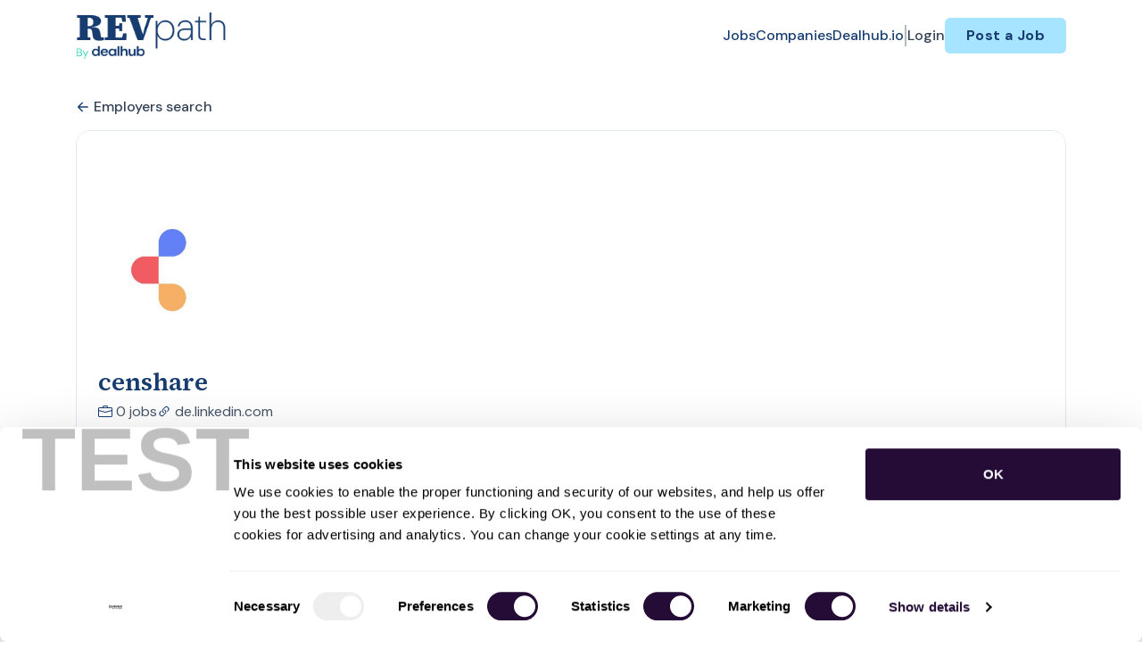

--- FILE ---
content_type: text/html; charset=UTF-8
request_url: https://revpath.dealhub.io/companies/censhare-1175275
body_size: 16262
content:
<!DOCTYPE html>
<html lang="en">
<head>
    <!-- Required meta tags -->
    <meta charset="utf-8" />
    <title>censhare Jobs - RevPath</title>
<link rel="canonical" href="https://revpath.dealhub.io/companies/censhare-1175275">
<meta property="og:title" content="censhare Jobs">
<meta property="og:url" content="https://revpath.dealhub.io/companies/censhare-1175275">
<meta property="og:type" content="website">
<meta property="og:image" content="https://jboard-tenant.s3.us-west-1.amazonaws.com/social-media-ogs/UskOhCJShrFhTBXK6dP2jy3ZdGUPnlN96AMoxVjf.png">

<meta name="twitter:card" content="summary_large_image">
<meta name="twitter:image" content="https://jboard-tenant.s3.us-west-1.amazonaws.com/social-media-ogs/UskOhCJShrFhTBXK6dP2jy3ZdGUPnlN96AMoxVjf.png">
<meta name="twitter:title" content="censhare Jobs">
<meta name="twitter:description" content="">
<script type="application/ld+json">{"@context":"https:\/\/schema.org","@type":"WebPage","name":"censhare Jobs"}</script>
    <meta name="viewport" content="width=device-width, initial-scale=1, shrink-to-fit=no" />
            <link rel="icon" href="https://jboard-tenant.s3.us-west-1.amazonaws.com/favicons/TtLCaDwQ0f1xNmJUqTfGGI1oenKDimBuTt3GWcDF.png" />
    
    
    
    <script>
    window.$jBoard = {"team":{"id":3061,"name":"RevPath","slug":"revpath","domain":"revpath.dealhub.io"},"currentUser":null,"adminUserToken":null,"currentSessionID":null,"csrf_token":"YPaQZ20agIlT9Br5mBjGwJRPrCoQx2wxR7EjBhIY","config":{"admin_url":"https:\/\/app.jboard.io","main_api_url":"https:\/\/app.jboard.io\/api","enable_api":true,"custom_tenant_api_url":"","do_not_proxy_apply_urls":false,"disable_recaptcha":0,"google_recaptcha_site_key":"6Le7CdQoAAAAAKiYR9pPPytJ7deUomntdJvTs6FD","tax_enabled":false,"tax_mode":"fixed_rate","tax_behavior":"exclusive"},"urls":{"post_a_job_url":"\/post-a-job","employer_account_jobs_page_url":"\/account\/jobs"},"language":{"name":"English","supported_by_mapbox_search":true,"code":"en","supported_by_stripe":true},"trans":{"validation.upload_size":"The uploaded file is too large, try to upload a file that is less than 8.00MB.","post_job.message.update.success":"The job has been successfully updated!","employer_account.products.message.canceled_successfully":"The subscription was canceled successfully.","employer_account.products.message.payment_method.updated":"The subscription\u0027s payment method was updated successfully.","employer_account.products.message.resumed_successfully":"The subscription was resumed successfully.","products.message.coupon.success":"Coupon applied successfully!","products.message.coupon.removed.success":"Coupon removed successfully!","general.error.upload_only_image":"You can upload only an image file.","alert_subscription.success.title":"Subscribed","forms.field.numeric_range.display.empty":"-","forms.field.numeric_range.display.from_only":"from :FROM_NUMBER","forms.field.numeric_range.display.to_only":"up to :TO_NUMBER","forms.field.numeric_range.display.from_to":"from :FROM_NUMBER to :TO_NUMBER","general.checkbox.yes":"YES","general.checkbox.no":"NO","job_apply.step.review.empty_value":"blank"},"payments":{"stripe":{"key":"pk_live_51IbFKlGCNuM1RmTAnB8naM9LYefEgIOlSHUv9Knst7kIhZunto6zuwi4ADgM1nJvo9jl0SNVep8Q94jmNGE7ckpn00rn1RQ9Cc","account_id":null}},"sessionStatus":null,"dangerSessionStatus":null,"currency":{"code":"usd","symbol":"$","full_name":"USD - US Dollar","zero_decimal":false,"stripe_supported":true,"template":":SYMBOL:AMOUNT"},"currency_default_template":":SYMBOL :AMOUNT","number_format":{"dec":2,"dec_point":".","thousands_sep":","}};
    window.$theme = {"colors":{"primary":"#401366FF","danger":"#B91C1CFF"},"input":{"placeholderColor":"#94A3B8FF"}};
    window.$theme.$styleGroupsCssObjectMap = {};
    window.$cssClassesToGenerate = {};
    window.$styleGroupsToGenerateCssObjects = {};
    window.$inBuilderMode = false;
    window.$actingVisitorIsBot = true;
    window.$jBoardEvents = [];
            window.$JBoardAPI = {};
    </script>

    <link rel="preconnect" href="https://fonts.googleapis.com">
    <link rel="preconnect" href="https://fonts.gstatic.com" crossorigin>
    <link rel="stylesheet" href="https://d2x33it9a58aqn.cloudfront.net/css/app.css?id=efa5399683d50f28e77bf912fb264008" crossorigin="anonymous"/>
            <script type='text/javascript' src='https://js.hs-scripts.com/4825198.js?integration=WordPress&#038;ver=8.16.28' async defer id='hs-script-loader'></script>

<!-- Google Tag Manager -->
<script>(function(w,d,s,l,i){w[l]=w[l]||[];w[l].push({'gtm.start':
new Date().getTime(),event:'gtm.js'});var f=d.getElementsByTagName(s)[0],
j=d.createElement(s),dl=l!='dataLayer'?'&l='+l:'';j.async=true;j.src=
'https://www.googletagmanager.com/gtm.js?id='+i+dl;f.parentNode.insertBefore(j,f);
})(window,document,'script','dataLayer','GTM-TV4HHLZ');</script>
<!-- End Google Tag Manager -->

<link href="https://fonts.googleapis.com/css2?family=DM+Sans:wght@700&family=Source+Serif+4:wght@600;700&display=swap" rel="stylesheet">
  <style>
    .head-title {
      font-family: 'Source Serif 4', serif !important;
      font-weight: 600 !important; /* Semi-Bold */
    }
    .head-sub-title {
      font-family: 'DM Sans', sans-serif !important;
      font-weight: 700 !important; /* Bold */
    }
    h1.jb-pb-8xs:not(.job-inner > .jb-pb-8xs) {
      font-family: 'Source Serif 4', serif !important;
    }
  #employer-details-description-container > h3.jb-pb-4xs {
  font-family: 'Source Serif 4', serif !important;
   }
 .jb-pl-lg .jb-pb-9xs {
  font-family: 'Source Serif 4', serif !important;
  }
.jb-section svg, body svg {
    fill: #163C70FF;
}
@media (max-width: 768px) {
    .jb-responsive-image {
      width: 100%;
      height: auto;
      object-fit: contain;
    }
   #dynamicDiv {
        min-height: 0px !important;
    }
}
.hover-effect:hover {
    transform: scale(1.02);
  }
</style>
    
            <link
    id="jb-font-default-for-texts"
    href="https://fonts.googleapis.com/css?family=DM Sans:100,200,300,400,500,600,700,800,900&display=swap"
    rel="stylesheet"
    media="print"
    onload="this.media='all'"
/>
<link
    id="jb-font-default-for-headings"
    href="https://fonts.googleapis.com/css?family=Source Sans Pro:200,300,400,600,700,900&display=swap"
    rel="stylesheet"
    media="print"
    onload="this.media='all'"
/>


<style rel="stylesheet">
    :root {
        --primary: #401366FF;
        --jb-outline-color: #401366FF;
        --website-bg-color: #FFFFFFFF;
        --success: #10b981FF;
        --info: #0284C7FF;
        --warning: #FBBF24FF;
        --danger: #B91C1CFF;
        --jb-dashboard-info-color: #475569FF;
        --font-weight-default-for-headings: 600;
        --font-weight-default-for-texts: 400;
        --jb-validation-error-color: #B91C1CFF;
        --jb-form-placeholder-color: #94A3B8FF;
        --jb-base-font-size: 16px;
        --jb-forms-section-divider-color: #E2E8F0CF;
        }

    body,
    .jb-font-default-for-texts {
        font-family: DM Sans, sans-serif, -apple-system, BlinkMacSystemFont, "Segoe UI", Roboto, "Helvetica Neue", Arial, "Noto Sans", sans-serif, "Apple Color Emoji", "Segoe UI Emoji", "Segoe UI Symbol", "Noto Color Emoji";
    }

    .jb-font-default-for-headings {
        font-family: Source Sans Pro, sans-serif, -apple-system, BlinkMacSystemFont, "Segoe UI", Roboto, "Helvetica Neue", Arial, "Noto Sans", sans-serif, "Apple Color Emoji", "Segoe UI Emoji", "Segoe UI Symbol", "Noto Color Emoji";
    }

</style>

    
    
    

    
            <style>
             .jb-color-ffffffff{ color: #FFFFFFFF !important;}  .jb-background-401366ff { background-color: #401366FF!important;}  .jb-border-top-color-401366FF { border-top-color: #401366FF!important;}  .jb-border-right-color-401366FF { border-right-color: #401366FF!important;}  .jb-border-bottom-color-401366FF { border-bottom-color: #401366FF!important;}  .jb-border-left-color-401366FF { border-left-color: #401366FF!important;}  .jb-color-401366ff{ color: #401366FF !important;}  .jb-background-ffffffff { background-color: #FFFFFFFF!important;}  .jb-background-b91c1cff { background-color: #B91C1CFF!important;}  .jb-border-top-color-B91C1CFF { border-top-color: #B91C1CFF!important;}  .jb-border-right-color-B91C1CFF { border-right-color: #B91C1CFF!important;}  .jb-border-bottom-color-B91C1CFF { border-bottom-color: #B91C1CFF!important;}  .jb-border-left-color-B91C1CFF { border-left-color: #B91C1CFF!important;}  .jb-color-0f172aff{ color: #0F172AFF !important;}  .jb-color-14532dff{ color: #14532DFF !important;}  .jb-background-dcfce7ff { background-color: #DCFCE7FF!important;}  .jb-border-top-color-DCFCE7FF { border-top-color: #DCFCE7FF!important;}  .jb-border-right-color-DCFCE7FF { border-right-color: #DCFCE7FF!important;}  .jb-border-bottom-color-DCFCE7FF { border-bottom-color: #DCFCE7FF!important;}  .jb-border-left-color-DCFCE7FF { border-left-color: #DCFCE7FF!important;}  .jb-color-075985ff{ color: #075985FF !important;}  .jb-background-e0f2feff { background-color: #E0F2FEFF!important;}  .jb-border-top-color-E0F2FEFF { border-top-color: #E0F2FEFF!important;}  .jb-border-right-color-E0F2FEFF { border-right-color: #E0F2FEFF!important;}  .jb-border-bottom-color-E0F2FEFF { border-bottom-color: #E0F2FEFF!important;}  .jb-border-left-color-E0F2FEFF { border-left-color: #E0F2FEFF!important;}  .jb-color-7c2d12ff{ color: #7c2d12FF !important;}  .jb-background-ffedd5ff { background-color: #FFEDD5FF!important;}  .jb-border-top-color-FFEDD5FF { border-top-color: #FFEDD5FF!important;}  .jb-border-right-color-FFEDD5FF { border-right-color: #FFEDD5FF!important;}  .jb-border-bottom-color-FFEDD5FF { border-bottom-color: #FFEDD5FF!important;}  .jb-border-left-color-FFEDD5FF { border-left-color: #FFEDD5FF!important;}  .jb-color-7f1d1dff{ color: #7F1D1DFF !important;}  .jb-background-fecacaff { background-color: #FECACAFF!important;}  .jb-border-top-color-FECACAFF { border-top-color: #FECACAFF!important;}  .jb-border-right-color-FECACAFF { border-right-color: #FECACAFF!important;}  .jb-border-bottom-color-FECACAFF { border-bottom-color: #FECACAFF!important;}  .jb-border-left-color-FECACAFF { border-left-color: #FECACAFF!important;}  .jb-color-334155{ color: #334155 !important;}  .jb-border-top-color-CBD5E1FF { border-top-color: #CBD5E1FF!important;}  .jb-border-right-color-CBD5E1FF { border-right-color: #CBD5E1FF!important;}  .jb-border-bottom-color-CBD5E1FF { border-bottom-color: #CBD5E1FF!important;}  .jb-border-left-color-CBD5E1FF { border-left-color: #CBD5E1FF!important;}  .jb-background-f1f5f9ff { background-color: #F1F5F9FF!important;}  .jb-color-94a3b8ff{ color: #94A3B8FF !important;}  .jb-border-top-color-E2E8F0FF { border-top-color: #E2E8F0FF!important;}  .jb-border-right-color-E2E8F0FF { border-right-color: #E2E8F0FF!important;}  .jb-border-bottom-color-E2E8F0FF { border-bottom-color: #E2E8F0FF!important;}  .jb-border-left-color-E2E8F0FF { border-left-color: #E2E8F0FF!important;}  .jb-background-fcfdffff { background-color: #FCFDFFFF!important;}  .jb-color-163c70ff{ color: #163C70FF !important;}  .jb-border-top-color-A6E4FFFF { border-top-color: #A6E4FFFF!important;}  .jb-border-right-color-A6E4FFFF { border-right-color: #A6E4FFFF!important;}  .jb-border-bottom-color-A6E4FFFF { border-bottom-color: #A6E4FFFF!important;}  .jb-border-left-color-A6E4FFFF { border-left-color: #A6E4FFFF!important;}  .jb-background-a6e4ffff { background-color: #A6E4FFFF!important;}  .jb-color-e2e8f0ff{ color: #E2E8F0FF !important;}  .jb-color-475569ff{ color: #475569FF !important;}  .jb-color-64748bff{ color: #64748BFF !important;}  .jb-border-top-color-E2E8F0CF { border-top-color: #E2E8F0CF!important;}  .jb-border-bottom-color-E2E8F0CF { border-bottom-color: #E2E8F0CF!important;}  .jb-background-cbd5e1ff { background-color: #CBD5E1FF!important;}  .jb-background-10b981ff { background-color: #10b981FF!important;}  .jb-color-64748bff{ color: #64748bFF !important;}  .jb-placeholder-color-94a3b8ff{
        &::-webkit-input-placeholder { /* WebKit browsers */
         color: #94A3B8FF !important;
        }
        &::-moz-placeholder { /* Mozilla Firefox 4 to 18 */
          color: #94A3B8FF !important;
          opacity: 1; /* Required to make placeholder visible in Firefox */
        }
        &::-moz-placeholder { /* Mozilla Firefox 19+ */
         color: #94A3B8FF !important;
          opacity: 1; /* Required to make placeholder visible in Firefox */
        }
        &:-ms-input-placeholder { /* Internet Explorer 10-11 */
          color: #94A3B8FF !important;
        }
        &::-ms-input-placeholder { /* Microsoft Edge */
          color: #94A3B8FF !important;
        }
        &::placeholder { /* Standard */
         color: #94A3B8FF !important;
        }
      }  .jb-active-color-401366ff{ color: #401366FF !important;}  .jb-background-e2e8f0ff { background-color: #E2E8F0FF!important;}  .jb-color-b91c1cff{ color: #B91C1CFF !important;}  .jb-color-10b981ff{ color: #10b981FF !important;}  .jb-color-0284c7ff{ color: #0284C7FF !important;}  .jb-color-fbbf24ff{ color: #FBBF24FF !important;}  .jb-color-ffffff{ color: #FFFFFF !important;}  .jb-background-000000 { background-color: #000000!important;}
        </style>
    </head>
<body id="i-body-general" class="">
    <!-- Google Tag Manager (noscript) -->
<noscript><iframe src="https://www.googletagmanager.com/ns.html?id=GTM-TV4HHLZ"
height="0" width="0" style="display:none;visibility:hidden"></iframe></noscript>
<!-- End Google Tag Manager (noscript) -->

    <header>
    <style>
    :root {
        --jb-sub-menu-card-border-color: #E2E8F0FF
    }
</style>

 <div
    id="jb-section-600"
    data-id="600"
    data-order=""
    class=" "
>
    <style>
                        #jb-section-600 .jb-color-163c70ff{ color: #163C70FF !important;} #jb-section-600 .jb-color-64748bff{ color: #64748BFF !important;} #jb-section-600 .jb-color-334155ff{ color: #334155FF !important;} #jb-section-600 .jb-background-ffffffff { background-color: #FFFFFFFF!important;} #jb-section-600 .jb-color-401366ff{ color: #401366FF !important;} #jb-section-600 .jb-border-top-color-401366FF { border-top-color: #401366FF!important;} #jb-section-600 .jb-border-right-color-401366FF { border-right-color: #401366FF!important;} #jb-section-600 .jb-border-bottom-color-401366FF { border-bottom-color: #401366FF!important;} #jb-section-600 .jb-border-left-color-401366FF { border-left-color: #401366FF!important;} #jb-section-600 .jb-background-a6e4ffff { background-color: #A6E4FFFF!important;} #jb-section-600 .jb-border-bottom-color-E2E8F0CF { border-bottom-color: #E2E8F0CF!important;}
    </style>

    <div
        class="jb-section jb-pt-none jb-pb-none jb-background-ffffffff fixed-top"
            >
        <nav class="navbar navbar-expand-lg" id="header1-navbar">
        <div class="container">
            <div class="theme-header">
                <!-- Brand and toggle get grouped for better mobile display -->
                                    <div class="navbar-header">
                        <a href="/"
                           class="jb-navbar-brand d-flex align-items-center jb-h-20 jb-pt-xs jb-pb-xs">
                            <img class="jb-navbar-brand-img" src="https://d3535lqr6sqxto.cloudfront.net/logos/QJAI8iMeW1WdfRIXeHAtN8wwxMQC9kuXI63prgGU.png"
                                 alt="RevPath" width="210" height="52"/>
                        </a>
                    </div>
                                <button class="navbar-toggler jb-color-334155ff jb-icon-size-6xl" type="button"
                        data-toggle="collapse" data-target="#header1-main-navbar" aria-controls="header1-main-navbar"
                        aria-expanded="false" aria-label="Toggle navigation">
                     <svg class="" fill="currentColor" version="1.1" id="Layer_1" xmlns="http://www.w3.org/2000/svg"
     xmlns:xlink="http://www.w3.org/1999/xlink" width="64px" height="64px" viewBox="0 0 100.00 100.00"
     enable-background="new 0 0 100 100" xml:space="preserve" stroke="#000000" stroke-width="0.001"
     transform="rotate(0)matrix(1, 0, 0, 1, 0, 0)">
        <g id="SVGRepo_bgCarrier" stroke-width="0" transform="translate(23,23), scale(0.54)"/>
        <g id="SVGRepo_tracerCarrier" stroke-linecap="round" stroke-linejoin="round" stroke="#CCCCCC" stroke-width="0.4"/>
        <g id="SVGRepo_iconCarrier"> <g> <path d="M70,33.5H32c-1.104,0-2,0.896-2,2s0.896,2,2,2h38c1.104,0,2-0.896,2-2S71.104,33.5,70,33.5z"/> <path d="M70,48.5H32c-1.104,0-2,0.896-2,2s0.896,2,2,2h38c1.104,0,2-0.896,2-2S71.104,48.5,70,48.5z"/> <path d="M70,63.5H32c-1.104,0-2,0.896-2,2s0.896,2,2,2h38c1.104,0,2-0.896,2-2S71.104,63.5,70,63.5z"/> <path d="M87.5,26.5c0-5.523-4.478-10-10-10h-55c-5.523,0-10,4.477-10,10v47c0,5.522,4.477,10,10,10h55c5.522,0,10-4.478,10-10V26.5 z M83.5,73.5c0,3.313-2.687,6-6,6h-55c-3.313,0-6-2.687-6-6v-47c0-3.313,2.687-6,6-6h55c3.313,0,6,2.687,6,6V73.5z"/> </g> </g>
    </svg>


 
                </button>
                <div class="collapse navbar-collapse" id="header1-main-navbar">
                    <ul class="navbar-nav mr-auto w-100 justify-content-end desktop-menu jb-gap-4xl">
                                                                                                                        <li>
                                        <a
                                            class="jb-color-163c70ff jb-text-size-base jb-font-default-for-texts jb-font-weight-medium jb-line-height-normal jb-letter-spacing-normal"
                                            href="/jobs"
                                                                                    >Jobs</a>
                                    </li>
                                                                                                                                                                                    <li>
                                        <a
                                            class="jb-color-163c70ff jb-text-size-base jb-font-default-for-texts jb-font-weight-medium jb-line-height-normal jb-letter-spacing-normal"
                                            href="/companies"
                                                                                    >Companies</a>
                                    </li>
                                                                                                                                                                                    <li>
                                        <a
                                            class="jb-color-163c70ff jb-text-size-base jb-font-default-for-texts jb-font-weight-medium jb-line-height-normal jb-letter-spacing-normal"
                                            href="https://dealhub.io/"
                                             target="_blank" rel="noopener"                                         >Dealhub.io</a>
                                    </li>
                                                                                    
                                                    <li>
                                 <svg class="vertical-divider jb-color-64748bff jb-icon-size-2xl" xmlns="http://www.w3.org/2000/svg" viewBox="0 0 2 24" width="1" height="24" fill="currentColor">
        <path d="M1 0v24" stroke="currentColor" stroke-width="1"/>
    </svg>


 
                            </li>
                        
                                                    <li id="account-management-menu">
                                                                                                            <a class="jb-color-334155ff jb-text-size-base jb-font-default-for-texts jb-font-weight-medium jb-line-height-normal jb-letter-spacing-normal jb-rounded-md jb-pl-none jb-pr-none jb-pt-none jb-pb-none jb-btn-underline-on-hover"
                                           href="/login">Login</a>
                                                                                                </li>
                        
                                                                            <li>
                                <a href="/post-a-job"
                                   class="jb-color-163c70ff jb-text-size-base jb-font-default-for-texts jb-font-weight-bold jb-line-height-normal jb-letter-spacing-wide jb-background-a6e4ffff jb-rounded-md jb-pl-lg jb-pr-lg jb-pt-4xs jb-pb-4xs jb-btn-no-underline-on-hover">Post a Job</a>
                            </li>
                                            </ul>
                    <ul class="navbar-nav mr-auto justify-content-end mobile-menu jb-background-ffffffff">
                                                                                                                         <li class="jb-pl-2xl jb-pr-2xl jb-pt-md jb-pb-md jb-border-bottom-sm jb-border-bottom-solid jb-border-bottom-color-E2E8F0CF" ><a class="jb-color-163c70ff jb-text-size-base jb-font-default-for-texts jb-font-weight-medium jb-line-height-normal jb-letter-spacing-normal"
                                           href="/jobs"
                                           >Jobs</a></li>
 
                                                                                                                                                                                     <li class="jb-pl-2xl jb-pr-2xl jb-pt-md jb-pb-md jb-border-bottom-sm jb-border-bottom-solid jb-border-bottom-color-E2E8F0CF" ><a class="jb-color-163c70ff jb-text-size-base jb-font-default-for-texts jb-font-weight-medium jb-line-height-normal jb-letter-spacing-normal"
                                           href="/companies"
                                           >Companies</a></li>
 
                                                                                                                                                                                     <li class="jb-pl-2xl jb-pr-2xl jb-pt-md jb-pb-md jb-border-bottom-sm jb-border-bottom-solid jb-border-bottom-color-E2E8F0CF" ><a class="jb-color-163c70ff jb-text-size-base jb-font-default-for-texts jb-font-weight-medium jb-line-height-normal jb-letter-spacing-normal"
                                           href="https://dealhub.io/"
                                            target="_blank"
                                           rel="noopener" >Dealhub.io</a></li>
 
                                                                                    
                                                     <li class="jb-pl-2xl jb-pr-2xl jb-pt-md jb-pb-md jb-border-bottom-sm jb-border-bottom-solid jb-border-bottom-color-E2E8F0CF"  id="account-management-menu" ><a class=" jb-color-334155ff jb-text-size-base jb-font-default-for-texts jb-font-weight-medium jb-line-height-normal jb-letter-spacing-normal jb-rounded-md jb-pl-none jb-pr-none jb-pt-none jb-pb-none jb-btn-underline-on-hover"
                                       href="/login">Login</a></li>
 
                        
                        
                                                     <li class="jb-pl-2xl jb-pr-2xl jb-pt-md jb-pb-md jb-border-bottom-sm jb-border-bottom-solid jb-border-bottom-color-E2E8F0CF" ><a href="/post-a-job"
                                   class="m-0 text-center jb-color-163c70ff jb-text-size-base jb-font-default-for-texts jb-font-weight-bold jb-line-height-normal jb-letter-spacing-wide jb-background-a6e4ffff jb-rounded-md jb-pl-lg jb-pr-lg jb-pt-4xs jb-pb-4xs jb-btn-no-underline-on-hover">Post a Job</a></li>
 
                                            </ul>
                </div>
            </div>
        </div>
    </nav>

            </div>
</div>
 

    <script>
        const navbar = document.getElementById('header1-navbar');

        if (navbar) {
            const navbarSection = navbar.closest('.jb-section');

            if (navbarSection) {
                let navbarSectionHeight = navbarSection.offsetHeight;

                if (navbarSectionHeight) {
                    document.querySelector('header').style.height = `${navbarSectionHeight}px`;
                }
            }
        }
    </script>

</header>

     <div
    class="modal  fade  "
    tabindex="-1"
    role="dialog"
         id="info-modal" >
    <div class="modal-dialog " role="document">
        <div class="modal-content ">
            <div class="overflow-hidden jb-rounded-top-left-xl jb-rounded-top-right-xl jb-border-top-sm jb-border-top-solid jb-border-top-color-E2E8F0FF jb-border-right-sm jb-border-right-solid jb-border-right-color-E2E8F0FF jb-border-left-sm jb-border-left-solid jb-border-left-color-E2E8F0FF">
    <div class="
        modal-header align-items-center jb-pl-md jb-pr-md jb-pt-md jb-pb-md jb-border-bottom-sm jb-border-bottom-solid jb-border-bottom-color-E2E8F0CF jb-background-ffffffff
                    ">
        <h5 class="modal-title jb-color-475569ff jb-text-size-lg jb-font-default-for-headings jb-font-weight-normal jb-line-height-normal jb-letter-spacing-normal">Info</h5>

                    <button type="button" class="close jb-color-475569ff jb-icon-size-base" data-dismiss="modal" aria-label="Close">
                 <svg xmlns="http://www.w3.org/2000/svg" x="0px" y="0px" width="14" height="14" viewBox="0 0 24 24" fill="currentColor">
        <path d="M 4.7070312 3.2929688 L 3.2929688 4.7070312 L 10.585938 12 L 3.2929688 19.292969 L 4.7070312 20.707031 L 12 13.414062 L 19.292969 20.707031 L 20.707031 19.292969 L 13.414062 12 L 20.707031 4.7070312 L 19.292969 3.2929688 L 12 10.585938 L 4.7070312 3.2929688 z"></path>
    </svg>


 
            </button>
            </div>
</div>
 

             <div class="jb-border-right-sm jb-border-right-solid jb-border-right-color-E2E8F0FF jb-border-left-sm jb-border-left-solid jb-border-left-color-E2E8F0FF">
    <div class="modal-body jb-pl-md jb-pr-md jb-pt-3xl jb-pb-3xl jb-background-ffffffff text-center  jb-color-0f172aff jb-text-size-lg jb-font-default-for-texts jb-font-weight-normal jb-line-height-normal jb-letter-spacing-normal jb-pt-none jb-pb-none">
        
    </div>
</div>
 

         <div class="overflow-hidden jb-rounded-bottom-left-xl jb-rounded-bottom-right-xl jb-border-right-sm jb-border-right-solid jb-border-right-color-E2E8F0FF jb-border-bottom-sm jb-border-bottom-solid jb-border-bottom-color-E2E8F0FF jb-border-left-sm jb-border-left-solid jb-border-left-color-E2E8F0FF">
    <div class="
        modal-footer jb-modal-footer jb-pl-md jb-pr-md jb-pt-xs jb-pb-xs jb-border-top-sm jb-border-top-solid jb-border-top-color-E2E8F0CF jb-background-ffffffff
                    ">
        <button class="btn jb-btn m-0  jb-pl-none jb-pr-none jb-text-size-base jb-font-default-for-texts jb-font-weight-medium jb-line-height-normal jb-letter-spacing-wide jb-rounded-md jb-pt-4xs jb-pb-4xs jb-color-0f172aff"
                                                                                 data-dismiss="modal"                               
>
Close
</button>
    </div>
</div>
        </div>
    </div>
</div>
 
 

    <main pageId="355">
        <div
    id="jb-section-611"
    data-id="611"
    data-order="0"
    class=" jb-section-sortable"
>
    <style>
                        #jb-section-611 .jb-color-334155ff{ color: #334155FF !important;} #jb-section-611 .jb-background-ffffffff { background-color: #FFFFFFFF!important;} #jb-section-611 .jb-border-top-color-FFFFFFFF { border-top-color: #FFFFFFFF!important;} #jb-section-611 .jb-border-right-color-FFFFFFFF { border-right-color: #FFFFFFFF!important;} #jb-section-611 .jb-border-bottom-color-FFFFFFFF { border-bottom-color: #FFFFFFFF!important;} #jb-section-611 .jb-border-left-color-FFFFFFFF { border-left-color: #FFFFFFFF!important;} #jb-section-611 .jb-color-163c70ff{ color: #163C70FF !important;} #jb-section-611 .jb-color-475569ff{ color: #475569FF !important;} #jb-section-611 .jb-border-top-color-E2E8F0FF { border-top-color: #E2E8F0FF!important;} #jb-section-611 .jb-border-right-color-E2E8F0FF { border-right-color: #E2E8F0FF!important;} #jb-section-611 .jb-border-bottom-color-E2E8F0FF { border-bottom-color: #E2E8F0FF!important;} #jb-section-611 .jb-border-left-color-E2E8F0FF { border-left-color: #E2E8F0FF!important;} #jb-section-611 .jb-color-020617ff{ color: #020617FF !important;}
    </style>

    <div
        class="jb-section jb-pt-xl jb-pb-none"
            >
        <div class="container">
                    <a class="employer-profile-back-link d-block jb-color-334155ff jb-text-size-base jb-font-default-for-texts jb-font-weight-medium jb-line-height-normal jb-letter-spacing-normal jb-pt-none jb-pb-xs"
               href="/companies">
               <span class="d-flex align-items-center">
                    <svg width="800px" height="800px" viewBox="0 0 24 24" fill="currentColor" xmlns="http://www.w3.org/2000/svg" class="mr-1">
    <path fill-rule="evenodd" clip-rule="evenodd" d="M11.7071 4.29289C12.0976 4.68342 12.0976 5.31658 11.7071 5.70711L6.41421 11H20C20.5523 11 21 11.4477 21 12C21 12.5523 20.5523 13 20 13H6.41421L11.7071 18.2929C12.0976 18.6834 12.0976 19.3166 11.7071 19.7071C11.3166 20.0976 10.6834 20.0976 10.2929 19.7071L3.29289 12.7071C3.10536 12.5196 3 12.2652 3 12C3 11.7348 3.10536 11.4804 3.29289 11.2929L10.2929 4.29289C10.6834 3.90237 11.3166 3.90237 11.7071 4.29289Z" />
</svg>


 
                   Employers search
               </span>
            </a>
                <div class="jb-pb-xl jb-rounded-2xl jb-border-top-sm jb-border-top-solid jb-border-top-color-E2E8F0FF jb-border-right-sm jb-border-right-solid jb-border-right-color-E2E8F0FF jb-border-bottom-sm jb-border-bottom-solid jb-border-bottom-color-E2E8F0FF jb-border-left-sm jb-border-left-solid jb-border-left-color-E2E8F0FF jb-background-ffffffff jb-mb-lg overflow-hidden">
            <div
                 class="jb-background-ffffffff employer-profile-banner"></div>
            <div class="jb-pr-lg jb-pl-lg">
                <div class="employer-profile-main-info-container">
                                            <div
                            class="employer-profile-image overflow-hidden jb-pl-none jb-pr-none jb-pt-none jb-pb-none jb-rounded-none jb-border-top-lg jb-border-top-solid jb-border-top-color-FFFFFFFF jb-border-right-lg jb-border-right-solid jb-border-right-color-FFFFFFFF jb-border-bottom-lg jb-border-bottom-solid jb-border-bottom-color-FFFFFFFF jb-border-left-lg jb-border-left-solid jb-border-left-color-FFFFFFFF jb-background-ffffffff">
                            <img src="https://d3535lqr6sqxto.cloudfront.net/employers/n5DwMriD8dbXPho93mmq7BHivnQeyuq4Wl0mohEk.jpeg" alt="censhare" loading="lazy"
                                 class="jb-w-32 jb-h-32">
                        </div>
                                        <div
                        class="d-flex w-100 justify-content-end align-items-start pt-3  pl-3">
                        
                    </div>
                </div>
                 <h1 class="jb-color-163c70ff jb-text-size-3xl jb-font-default-for-texts jb-font-weight-default-for-texts jb-line-height-normal jb-letter-spacing-normal jb-pt-2xs jb-pb-9xs" >censhare</h1>
 

                <div
                    class="d-flex align-items-center flex-wrap jb-gap-lg">
                    <a href="/jobs?employer_id=1175275"
                       class="d-flex align-items-center jb-color-475569ff jb-text-size-base jb-font-default-for-texts jb-font-weight-normal jb-line-height-normal jb-letter-spacing-normal jb-rounded-md jb-pl-none jb-pr-none jb-pt-none jb-pb-none jb-tag-underline-on-hover"
                    >
                         <svg xmlns="http://www.w3.org/2000/svg" width="16" height="16" fill="currentColor" class="bi bi-briefcase" viewBox="0 0 16 16">
    <path d="M6.5 1A1.5 1.5 0 0 0 5 2.5V3H1.5A1.5 1.5 0 0 0 0 4.5v8A1.5 1.5 0 0 0 1.5 14h13a1.5 1.5 0 0 0 1.5-1.5v-8A1.5 1.5 0 0 0 14.5 3H11v-.5A1.5 1.5 0 0 0 9.5 1h-3zm0 1h3a.5.5 0 0 1 .5.5V3H6v-.5a.5.5 0 0 1 .5-.5zm1.886 6.914L15 7.151V12.5a.5.5 0 0 1-.5.5h-13a.5.5 0 0 1-.5-.5V7.15l6.614 1.764a1.5 1.5 0 0 0 .772 0zM1.5 4h13a.5.5 0 0 1 .5.5v1.616L8.129 7.948a.5.5 0 0 1-.258 0L1 6.116V4.5a.5.5 0 0 1 .5-.5z"/>
</svg>


 
                        <span class="ml-1">
                            0 jobs
                        </span>
                    </a>

                                            <a href="https://de.linkedin.com/company/censhare-gmbh"
                           target="_blank"
                           class="d-flex align-items-center jb-color-475569ff jb-text-size-base jb-font-default-for-texts jb-font-weight-normal jb-line-height-normal jb-letter-spacing-normal jb-rounded-md jb-pl-none jb-pr-none jb-pt-none jb-pb-none jb-tag-underline-on-hover"
                           rel="noopener noindex nofollow"
                        >
                             <svg xmlns="http://www.w3.org/2000/svg" width="16" height="16" fill="currentColor" class="bi bi-link-45deg" viewBox="0 0 16 16">
    <path d="M4.715 6.542 3.343 7.914a3 3 0 1 0 4.243 4.243l1.828-1.829A3 3 0 0 0 8.586 5.5L8 6.086a1.002 1.002 0 0 0-.154.199 2 2 0 0 1 .861 3.337L6.88 11.45a2 2 0 1 1-2.83-2.83l.793-.792a4.018 4.018 0 0 1-.128-1.287z"/>
    <path d="M6.586 4.672A3 3 0 0 0 7.414 9.5l.775-.776a2 2 0 0 1-.896-3.346L9.12 3.55a2 2 0 1 1 2.83 2.83l-.793.792c.112.42.155.855.128 1.287l1.372-1.372a3 3 0 1 0-4.243-4.243L6.586 4.672z"/>
</svg>


  <span class="ml-1">de.linkedin.com</span>
                        </a>
                                    </div>

                            </div>
        </div>

        

            </div>

            </div>
</div>
 
<div
    id="jb-section-612"
    data-id="612"
    data-order="-1"
    class=" jb-section-sortable"
>
    <style>
                        #jb-section-612 .jb-color-163c70ff{ color: #163C70FF !important;} #jb-section-612 .jb-color-6091bfff{ color: #6091BFFF !important;} #jb-section-612 .jb-color-3d6999ff{ color: #3D6999FF !important;} #jb-section-612 .jb-color-0a2a59ff{ color: #0A2A59FF !important;} #jb-section-612 .jb-background-22d1afff { background-color: #22D1AFFF!important;} #jb-section-612 .jb-color-475569ff{ color: #475569FF !important;} #jb-section-612 .jb-background-a6e4ffff { background-color: #A6E4FFFF!important;} #jb-section-612 .jb-color-047857ff{ color: #047857FF !important;} #jb-section-612 .jb-border-top-color-F4F4F4FF { border-top-color: #F4F4F4FF!important;} #jb-section-612 .jb-border-right-color-F4F4F4FF { border-right-color: #F4F4F4FF!important;} #jb-section-612 .jb-border-bottom-color-F4F4F4FF { border-bottom-color: #F4F4F4FF!important;} #jb-section-612 .jb-border-left-color-F4F4F4FF { border-left-color: #F4F4F4FF!important;} #jb-section-612 .jb-background-f4f4f4ff { background-color: #F4F4F4FF!important;} #jb-section-612 .jb-background-c9c9c982--hover:hover { background-color: #C9C9C982!important;} #jb-section-612 .jb-border-top-color-E2E8F0FF { border-top-color: #E2E8F0FF!important;} #jb-section-612 .jb-border-right-color-E2E8F0FF { border-right-color: #E2E8F0FF!important;} #jb-section-612 .jb-border-bottom-color-E2E8F0FF { border-bottom-color: #E2E8F0FF!important;} #jb-section-612 .jb-border-left-color-E2E8F0FF { border-left-color: #E2E8F0FF!important;} #jb-section-612 .jb-background-ffffffff { background-color: #FFFFFFFF!important;} #jb-section-612 .jb-color-334155ff{ color: #334155FF !important;}
    </style>

    <div
        class="jb-section jb-pt-none jb-pb-5xl"
            >
        <div class="container">
        <script>
        window.jobsList = window.jobsList || [];
        window.jobsList = window.jobsList.concat([{"id":133588400,"title":"Sales Operations Expert(f\/m\/d)","description":"Our proven omnichannel content platform lets you master your content in any language, locally or globally, to provide a consistent omnichannel customer experience. Clients like Allianz, Lands\u2019 End, Dyson, Christie\u2019s, Volvo and hundreds more rely on censhare to deliver brand-accurate, up-to-date content and make the most of every opportunity to reach the right customer at the right time. censhare. Master your content.\n\u003Cbr \/\u003E\u003Cbr \/\u003E\nFor our office in Romania\/India, we are looking for you at the next possible date in the function of:\n\u003Cbr \/\u003E\u003Cbr \/\u003E\nSales Operations Expert(f\/m\/d)\n\u003Cbr \/\u003EWhy you?\n\u003Cbr \/\u003EBecause you matter!\n\u003Cbr \/\u003EYou manage the end-to-end contract and order lifecycle in Salesforce and eGecko, ensuring accurate configuration, approval, and record-keeping per company policy.\n\u003Cbr \/\u003EYou collaborate with Sales and Marketing to facilitate seamless quote-to-contract workflows, ensure accurate documentation, and prepare for subsequent processes.\n\u003Cbr \/\u003EYou serve as the main operational contact among Sales, Legal, Finance, PSO, and GSO to ensure clarity and alignment on priorities.\n\u003Cbr \/\u003EYou design and optimise sales processes for opportunity management, quoting, pricing, contract validation, and data governance.\n\u003Cbr \/\u003EYou utilise Salesforce CRM and eGecko for tracking contracts and opportunities. Support system improvements and data accuracy initiatives with Salesforce and eGecko Admins.\n\u003Cbr \/\u003EYou complete and validate all contract and order data before handing it off to the AR and PSO\/GSO teams.\n\u003Cbr \/\u003EYou provide clear updates on deal progress, contract status, and pipeline management to Sales leaders and related teams.\n\u003Cbr \/\u003EYou\u2019ll act as a liaison between Sales, Legal, Finance, Professional Services, and Global Support Operations, ensuring operational excellence until handover to the AR team.\n\u003Cbr \/\u003EBecause you have a lot to offer!\n\u003Cbr \/\u003EYou have 5+ years of experience in Sales Operations, Contract Management, or Order Management roles within a B2B or SaaS organisation.\n\u003Cbr \/\u003EYou have deep experience with Salesforce CRM; hands-on familiarity with contract management systems like eGecko preferred.\n\u003Cbr \/\u003EYou have a strong understanding of the quote-to-contract process, sales lifecycle, and cross-functional dependencies.\n\u003Cbr \/\u003EYou have excellent attention to detail and organisational skills, with a continuous improvement mindset.\n\u003Cbr \/\u003EYou have strong written and verbal communication, with experience documenting and rolling out processes.\n\u003Cbr \/\u003EYou have experience with Salesforce CPQ and similar quoting\/configuration tools.\n\u003Cbr \/\u003EYou have familiarity with SaaS pricing models and sales motions (new business, renewals, upsell).\n\u003Cbr \/\u003EYou have project or program management experience in a sales or go-to-market environment.\n\u003Cbr \/\u003EYou have strong analytical, troubleshooting, and communication skills.\n\u003Cbr \/\u003EWhy us?\n\u003Cbr \/\u003EBecause we have a lot to offer!\n\u003Cbr \/\u003EWe offer an individual, annual training budget of 1.000,- \u20ac\/$\/CHF\/\u00a3 to support your professional development and personal growth\n\u003Cbr \/\u003EWe give you the opportunity to learn up to 14 languages through a professional Babbel account\n\u003Cbr \/\u003EWe encourage flexible working hours and hybrid working solutions\n\u003Cbr \/\u003E\u003Cb\u003EWe believe in a connected world:\u003C\/b\u003E get inspired by working remotely up to 60 days per year, from anywhere you like\n\u003Cbr \/\u003EWe support our local or global communities under our motto #censharingiscaring\n\u003Cbr \/\u003EWe are aware of our responsibility, therefore sustainability plays a big role in our everyday life\n\u003Cbr \/\u003EWe love to celebrate! Our events are just a blast and will be even better with you\n\u003Cbr \/\u003EWe celebrate your special events \u2013 for example birthdays and work anniversaries\n\u003Cbr \/\u003EWe collaborate with highly motivated, competent colleagues from more than 30 different countries\n\u003Cbr \/\u003EYou and we?\n\u003Cbr \/\u003ESounds like a match!\n\u003Cbr \/\u003E\u003Cbr \/\u003E\nJoin an environment which takes care of its employees by valuing and respecting everyone for who they are. We highly appreciate every individual\u0027s development and background that contributes to the value of the team.\n\u003Cbr \/\u003E\u003Cbr \/\u003E\nPlease submit your application \u2013 in English \u2013 including your earliest possible start date and salary expectation, using the form below.\n\u003Cbr \/\u003E\u003Cbr \/\u003E\nMalika is looking forward to getting to know you! If you have any questions, please contact her.","category_id":33812,"employer_id":1175275,"product_id":null,"employer_product_id":null,"min_compensation":null,"max_compensation":null,"compensation_time_frame":"annually","compensation_currency":null,"apply_by":"by_link","apply_to":"https:\/\/www.glassdoor.de\/job-listing\/sales-operations-expert-fmd-censhare-JV_IC4990924_KO0,27_KE28,36.htm?jl=1009722123879","status":"expired","draft":false,"confirmation_status":"confirmed","location":"M\u00fcnchen, Bayern, Germany","location_id":1015034,"country_id":1462474,"region_id":1462841,"remote":false,"featured":false,"featured_expires_in_days":null,"pin_to_top":false,"pin_to_top_expires_in_days":null,"posted_at":"2025-04-25T00:00:00.000000Z","job_expires_in_days":120,"job_type_id":null,"product_not_purchased":false,"updated_at":"2025-08-23T00:10:31.000000Z","job_details_path":"\/jobs\/133588400-sales-operations-expert-f-m-d","apply_through_reg_wall":false,"employer":{"id":1175275,"team_id":3061,"name":"censhare","logo":"https:\/\/d3535lqr6sqxto.cloudfront.net\/employers\/n5DwMriD8dbXPho93mmq7BHivnQeyuq4Wl0mohEk.jpeg","website":"https:\/\/de.linkedin.com\/company\/censhare-gmbh","description":"","updated_at":"2023-09-23T01:32:13.000000Z"},"job_location":{"id":1015034,"country_id":1462474,"region_id":1462841,"name":"M\u00fcnchen, Bavaria, Germany","latitude":"48.136973","longitude":"11.575968","place_type":"place"},"tags":[],"job_type":null,"category":{"id":33812,"team_id":3061,"name":"Sales Operations","status":"active"}},{"id":42607699,"title":"Senior Sales Operations Manager (f\/m\/d)","description":"\u003Cp\u003E\u003Cstrong\u003EWhy you?\u003C\/strong\u003E\u003C\/p\u003E\u003Cp\u003E\u003Cstrong\u003EBecause you matter!\u003C\/strong\u003E\u003C\/p\u003E\u003Cul\u003E\u003Cli\u003EYou are driving the implementation of global direct and indirect sales standard optimizations in terms of infrastructure, tools, processes and guidelines within Salesforce\u003C\/li\u003E\u003Cli\u003EYou are managing all aspects of user administration and the intake of support requests\u003C\/li\u003E\u003Cli\u003EYou are conducting user specific trainings to introduce and guide your audience towards the best use of the existing tool landscape\u003C\/li\u003E\u003Cli\u003EYou are coordinating processes throughout the entire sales-cycle from first offer to contracting and invoicing \u2013 in cooperation with our corporate finance team\u003C\/li\u003E\u003Cli\u003EYou are creating and maintaining accurate documentation on updates and changes\u003C\/li\u003E\u003C\/ul\u003E\u003Cp\u003E\u003Cbr \/\u003E\u003C\/p\u003E\u003Cp\u003E\u003Cstrong\u003EBecause you have a lot to offer!\u003C\/strong\u003E\u003C\/p\u003E\u003Cul\u003E\u003Cli\u003EYou have completed your degree in business or a related area\u003C\/li\u003E\u003Cli\u003EYour valuable working experience in a sales environment, preferably in B2B software sales, make you a trusted advisor\u003C\/li\u003E\u003Cli\u003EYou have the creativity to \u2018think outside the box\u2019 and develop new ideas, while being able to follow through and put them into practice\u003C\/li\u003E\u003Cli\u003EYou have strong organizational skills with the ability to prioritize well in a fast paced, dynamic work environment\u003C\/li\u003E\u003Cli\u003EYou love getting people engaged and thrive well working both, within a team and independently\u003C\/li\u003E\u003Cli\u003EYou have great communication skills, both spoken and written, in German and English\u003C\/li\u003E\u003C\/ul\u003E\u003Cp\u003E\u003Cbr \/\u003E\u003C\/p\u003E\u003Cp\u003E\u003Cstrong\u003EWhy us?\u003C\/strong\u003E\u003C\/p\u003E\u003Cp\u003E\u003Cstrong\u003EBecause we have a lot to offer!\u003C\/strong\u003E\u003C\/p\u003E\u003Cul\u003E\u003Cli\u003EWe offer an individual, annual training budget of 1.000,- \u20ac\/$\/CHF\/\u00a3 to support your professional development and personal growth\u003C\/li\u003E\u003Cli\u003EWe give you the opportunity to learn up to 14 languages through a professional Babbel account\u003C\/li\u003E\u003Cli\u003EWe encourage flexible working hours and hybrid working solutions\u003C\/li\u003E\u003Cli\u003EWe believe in a connected world: get inspired by working remotely up to 60 days per year, from anywhere you like\u003C\/li\u003E\u003Cli\u003EWe support our local or global communities under our motto #censharingiscaring\u003C\/li\u003E\u003Cli\u003EWe are aware of our responsibility, therefore sustainability plays a big role in our everyday life\u003C\/li\u003E\u003Cli\u003EWe are happy to support you with a child-friendly family workspace at our headquarters, if your childcare is not available at short notice\u003C\/li\u003E\u003Cli\u003EWe welcome friendly dogs at our headquarters\u003C\/li\u003E\u003Cli\u003EWe love to celebrate! Our events are just a blast and will be even better with you\u003C\/li\u003E\u003Cli\u003EWe celebrate your special events \u2013 for example birthday and work anniversaries\u003C\/li\u003E\u003Cli\u003EWe collaborate with highly motivated, competent colleagues from more than 30 different countries\u003C\/li\u003E\u003C\/ul\u003E\u003Cp\u003E\u003Cbr \/\u003E\u003C\/p\u003E\u003Cp\u003E\u003Cstrong\u003EYou and we?\u003C\/strong\u003E\u003C\/p\u003E\u003Cp\u003E\u003Cstrong\u003ESounds like a match!\u003C\/strong\u003E\u003C\/p\u003E\u003Cp\u003EJoin an environment which takes care of its employees by valuing and respecting everyone for who they are. We highly appreciate every individual\u0027s development and background that contributes to the value of the team.\u003C\/p\u003E\u003Cp\u003EWe are looking forward to getting to know you!\u003C\/p\u003E","category_id":33812,"employer_id":1175275,"product_id":null,"employer_product_id":null,"min_compensation":null,"max_compensation":null,"compensation_time_frame":"annually","compensation_currency":null,"apply_by":"by_link","apply_to":"https:\/\/de.linkedin.com\/jobs\/view\/senior-sales-operations-manager-f-m-d-at-censhare-3773536962","status":"expired","draft":false,"confirmation_status":"confirmed","location":"Bayern, DE","location_id":1462841,"country_id":1462474,"region_id":1462841,"remote":false,"featured":false,"featured_expires_in_days":null,"pin_to_top":false,"pin_to_top_expires_in_days":null,"posted_at":"2023-12-04T14:07:49.000000Z","job_expires_in_days":30,"job_type_id":13439,"product_not_purchased":false,"updated_at":"2024-01-03T15:00:03.000000Z","job_details_path":"\/jobs\/42607699-senior-sales-operations-manager-f-m-d","apply_through_reg_wall":false,"employer":{"id":1175275,"team_id":3061,"name":"censhare","logo":"https:\/\/d3535lqr6sqxto.cloudfront.net\/employers\/n5DwMriD8dbXPho93mmq7BHivnQeyuq4Wl0mohEk.jpeg","website":"https:\/\/de.linkedin.com\/company\/censhare-gmbh","description":"","updated_at":"2023-09-23T01:32:13.000000Z"},"job_location":{"id":1462841,"country_id":1462474,"region_id":null,"name":"Bavaria","latitude":"48.137108","longitude":"11.575382","place_type":"region"},"tags":[],"job_type":{"id":13439,"team_id":3061,"title":"Full-time","google_employment_type":"FULL_TIME","status":"active","alias":"full-time"},"category":{"id":33812,"team_id":3061,"name":"Sales Operations","status":"active"}},{"id":40021744,"title":"Junior Sales Operations Manager (f\/m\/d)","description":"\u003Cp\u003E\u003Cstrong\u003EWhy you?\u003C\/strong\u003E\u003C\/p\u003E\u003Cp\u003E\u003Cstrong\u003EBecause you matter!\u003C\/strong\u003E\u003C\/p\u003E\u003Cul\u003E\u003Cli\u003EYou are supporting the implementation of global direct and indirect sales standard optimizations in terms of infrastructure, tools, processes and guidelines within Salesforce\u003C\/li\u003E\u003Cli\u003EYou are managing all aspects of user administration and the intake of support requests\u003C\/li\u003E\u003Cli\u003EYou are conducting user specific trainings to introduce and guide your audience towards the best use of the existing tool landscape\u003C\/li\u003E\u003Cli\u003EYou are coordinating processes throughout the entire sales-cycle from first offer to contracting and invoicing \u2013 in cooperation with our corporate finance team\u003C\/li\u003E\u003Cli\u003EYou are creating and maintaining accurate documentation on updates and changes\u003C\/li\u003E\u003C\/ul\u003E\u003Cp\u003E\u003Cbr \/\u003E\u003C\/p\u003E\u003Cp\u003E\u003Cstrong\u003EBecause you have a lot to offer!\u003C\/strong\u003E\u003C\/p\u003E\u003Cul\u003E\u003Cli\u003EYou have completed your degree in business or a related area\u003C\/li\u003E\u003Cli\u003EYou have already gained first experiences working in a sales environment, preferably in B2B software sales\u003C\/li\u003E\u003Cli\u003EYou have the creativity to \u2018think outside the box\u2019 and develop new ideas, while being able to follow through and put them into practice\u003C\/li\u003E\u003Cli\u003EYou have strong organizational skills with the ability to prioritize well in a fast paced, dynamic work environment\u003C\/li\u003E\u003Cli\u003EYou love getting people engaged and thrive well working both, within a team and independently\u003C\/li\u003E\u003Cli\u003EYou have great communication skills, both spoken and written, in German and English\u003C\/li\u003E\u003C\/ul\u003E\u003Cp\u003E\u003Cbr \/\u003E\u003C\/p\u003E\u003Cp\u003E\u003Cstrong\u003EWhy us?\u003C\/strong\u003E\u003C\/p\u003E\u003Cp\u003E\u003Cstrong\u003EBecause we have a lot to offer!\u003C\/strong\u003E\u003C\/p\u003E\u003Cul\u003E\u003Cli\u003EWe offer an individual, annual training budget of 1.000,- \u20ac\/$\/CHF\/\u00a3 to support your professional development and personal growth\u003C\/li\u003E\u003Cli\u003EWe give you the opportunity to learn up to 14 languages through a professional Babbel account\u003C\/li\u003E\u003Cli\u003EWe encourage flexible working hours and hybrid working solutions\u003C\/li\u003E\u003Cli\u003EWe believe in a connected world: get inspired by working remotely up to 60 days per year, from anywhere you like\u003C\/li\u003E\u003Cli\u003EWe support our local or global communities under our motto #censharingiscaring\u003C\/li\u003E\u003Cli\u003EWe are aware of our responsibility, therefore sustainability plays a big role in our everyday life\u003C\/li\u003E\u003Cli\u003EWe are happy to support you with a child-friendly family workspace at our headquarters, if your childcare is not available at short notice\u003C\/li\u003E\u003Cli\u003EWe welcome friendly dogs at our headquarters\u003C\/li\u003E\u003Cli\u003EWe love to celebrate! Our events are just a blast and will be even better with you\u003C\/li\u003E\u003Cli\u003EWe celebrate your special events \u2013 for example birthday and work anniversaries\u003C\/li\u003E\u003Cli\u003EWe collaborate with highly motivated, competent colleagues from more than 30 different countries\u003C\/li\u003E\u003C\/ul\u003E\u003Cp\u003E\u003Cbr \/\u003E\u003C\/p\u003E\u003Cp\u003E\u003Cstrong\u003EYou and we?\u003C\/strong\u003E\u003C\/p\u003E\u003Cp\u003E\u003Cstrong\u003ESounds like a match!\u003C\/strong\u003E\u003C\/p\u003E\u003Cp\u003EJoin an environment which takes care of its employees by valuing and respecting everyone for who they are. We highly appreciate every individual\u0027s development and background that contributes to the value of the team.\u003C\/p\u003E\u003Cp\u003EWe are looking forward to getting to know you!\u003C\/p\u003E","category_id":33812,"employer_id":1175275,"product_id":null,"employer_product_id":null,"min_compensation":null,"max_compensation":null,"compensation_time_frame":"annually","compensation_currency":null,"apply_by":"by_link","apply_to":"https:\/\/de.linkedin.com\/jobs\/view\/junior-sales-operations-manager-f-m-d-at-censhare-3725955515","status":"expired","draft":false,"confirmation_status":"confirmed","location":"Bayern, DE","location_id":1462841,"country_id":1462474,"region_id":1462841,"remote":false,"featured":false,"featured_expires_in_days":null,"pin_to_top":false,"pin_to_top_expires_in_days":null,"posted_at":"2023-09-22T16:07:54.000000Z","job_expires_in_days":30,"job_type_id":13439,"product_not_purchased":false,"updated_at":"2023-10-22T17:00:04.000000Z","job_details_path":"\/jobs\/40021744-junior-sales-operations-manager-f-m-d","apply_through_reg_wall":false,"employer":{"id":1175275,"team_id":3061,"name":"censhare","logo":"https:\/\/d3535lqr6sqxto.cloudfront.net\/employers\/n5DwMriD8dbXPho93mmq7BHivnQeyuq4Wl0mohEk.jpeg","website":"https:\/\/de.linkedin.com\/company\/censhare-gmbh","description":"","updated_at":"2023-09-23T01:32:13.000000Z"},"job_location":{"id":1462841,"country_id":1462474,"region_id":null,"name":"Bavaria","latitude":"48.137108","longitude":"11.575382","place_type":"region"},"tags":[],"job_type":{"id":13439,"team_id":3061,"title":"Full-time","google_employment_type":"FULL_TIME","status":"active","alias":"full-time"},"category":{"id":33812,"team_id":3061,"name":"Sales Operations","status":"active"}}]);
        window.employerDefaultLogo = "https:\/\/jboard-tenant.s3.us-west-1.amazonaws.com\/default\/employers\/no-logo.png";
    </script>

<section id="job-listings">
    <div class="overflow-hidden jb-pt-lg jb-pr-lg jb-pb-lg jb-pl-lg jb-rounded-2xl jb-border-top-sm jb-border-top-solid jb-border-top-color-E2E8F0FF jb-border-right-sm jb-border-right-solid jb-border-right-color-E2E8F0FF jb-border-bottom-sm jb-border-bottom-solid jb-border-bottom-color-E2E8F0FF jb-border-left-sm jb-border-left-solid jb-border-left-color-E2E8F0FF jb-background-ffffffff">
                     <h2 class="jb-color-163c70ff jb-text-size-2xl jb-font-default-for-texts jb-font-weight-default-for-texts jb-line-height-normal jb-letter-spacing-normal jb-pt-none jb-pb-4xs head-title" >New Jobs</h2>
 
        
        
                    
            <div
    class="job-listings-item  jb-pt-md jb-pr-md jb-pb-md jb-pl-md jb-rounded-2xl jb-border-top-sm jb-border-top-solid jb-border-top-color-F4F4F4FF jb-border-right-sm jb-border-right-solid jb-border-right-color-F4F4F4FF jb-border-bottom-sm jb-border-bottom-solid jb-border-bottom-color-F4F4F4FF jb-border-left-sm jb-border-left-solid jb-border-left-color-F4F4F4FF jb-background-f4f4f4ff jb-mb-xs jb-background-c9c9c982--hover "
    data-jobId="133588400"
>
    <div class="row">
        <div class="col-lg-10">
            <div class="d-flex">

                
                <div class="">
                    <div class="job-details">
                        <div>
                            <a class="job-details-link" href="/jobs/133588400-sales-operations-expert-f-m-d"
                                >
                                 <h3 class="jb-color-163c70ff jb-text-size-lg jb-font-default-for-texts jb-font-weight-default-for-texts jb-line-height-normal jb-letter-spacing-normal jb-pb-7xs" >Sales Operations Expert(f/m/d)</h3>
 
                            </a>
                        </div>

                        <div
                            class="d-flex flex-wrap align-items-center jb-mb-3xs jb-gap-lg">
                                                            
                                                                    <a
                                        href="/jobs/in-munchen-bavaria-germany"
                                        class="job-info-link-item jb-color-6091bfff jb-text-size-sm jb-font-default-for-texts jb-font-weight-default-for-texts jb-line-height-normal jb-letter-spacing-normal jb-rounded-none jb-pl-none jb-pr-none jb-pt-none jb-pb-none jb-tag-underline-on-hover"
                                    >
                                        München, Bayern, Germany
                                    </a>
                                                                                                                                 <span class="jb-color-3d6999ff jb-text-size-sm info-items-divider d-md-inline d-lg-none" >•</span>
 
                                
                                                                    <span
                                        class="d-md-inline d-lg-none jb-color-6091bfff jb-text-size-sm jb-font-default-for-texts jb-font-weight-default-for-texts jb-line-height-normal jb-letter-spacing-normal jb-rounded-none jb-pl-none jb-pr-none jb-pt-none jb-pb-none">
                                         8m ago
                                    </span>
                                                                                    </div>
                    </div>

                                            <div
                            class="job-tags d-flex flex-wrap jb-gap-lg">
                                                            <a
                                    href="/jobs/sales-operations"
                                    class="job-tag jb-color-0a2a59ff jb-text-size-sm jb-font-default-for-texts jb-font-weight-normal jb-line-height-none jb-letter-spacing-normal jb-background-22d1afff jb-rounded-md jb-pl-3xs jb-pr-3xs jb-pt-5xs jb-pb-5xs jb-tag-no-underline-on-hover"
                                >
                                    Sales Operations
                                </a>
                            
                                                                                                                </div>
                    
                                                        </div>
            </div>
        </div>

        <div class="job-meta-info col-lg-2">
            <div class="position-relative d-flex align-items-center justify-content-end w-100">
                 <div class="jb-color-6091bfff jb-text-size-sm jb-font-default-for-texts jb-font-weight-default-for-texts jb-line-height-normal jb-letter-spacing-wide jb-rounded-none jb-pl-none jb-pr-none jb-pt-none jb-pb-none job-posted-date d-flex align-items-center" ><svg xmlns="http://www.w3.org/2000/svg" width="16" height="16" fill="currentColor" class="bi bi-clock mr-1" viewBox="0 0 16 16">
    <path d="M8 3.5a.5.5 0 0 0-1 0V9a.5.5 0 0 0 .252.434l3.5 2a.5.5 0 0 0 .496-.868L8 8.71z"/>
    <path d="M8 16A8 8 0 1 0 8 0a8 8 0 0 0 0 16m7-8A7 7 0 1 1 1 8a7 7 0 0 1 14 0"/>
</svg>


 8m ago</div>
 

                <a
                    href="/jobs/133588400/apply"
                     target="_blank"                     rel="noindex nofollow noopener"
                    class="
                        btn jb-btn apply-button
                                                    jb-color-163c70ff jb-text-size-base jb-font-default-for-texts jb-font-weight-medium jb-line-height-normal jb-letter-spacing-wide jb-background-a6e4ffff jb-rounded-md jb-pl-2xs jb-pr-2xs jb-pt-5xs jb-pb-5xs jb-btn-no-underline-on-hover
                                                disabled
                        
                    "
                >
                    Closed
                </a>
            </div>

                    </div>
    </div>
</div>
                    
            <div
    class="job-listings-item  jb-pt-md jb-pr-md jb-pb-md jb-pl-md jb-rounded-2xl jb-border-top-sm jb-border-top-solid jb-border-top-color-F4F4F4FF jb-border-right-sm jb-border-right-solid jb-border-right-color-F4F4F4FF jb-border-bottom-sm jb-border-bottom-solid jb-border-bottom-color-F4F4F4FF jb-border-left-sm jb-border-left-solid jb-border-left-color-F4F4F4FF jb-background-f4f4f4ff jb-mb-xs jb-background-c9c9c982--hover "
    data-jobId="42607699"
>
    <div class="row">
        <div class="col-lg-10">
            <div class="d-flex">

                
                <div class="">
                    <div class="job-details">
                        <div>
                            <a class="job-details-link" href="/jobs/42607699-senior-sales-operations-manager-f-m-d"
                                >
                                 <h3 class="jb-color-163c70ff jb-text-size-lg jb-font-default-for-texts jb-font-weight-default-for-texts jb-line-height-normal jb-letter-spacing-normal jb-pb-7xs" >Senior Sales Operations Manager (f/m/d)</h3>
 
                            </a>
                        </div>

                        <div
                            class="d-flex flex-wrap align-items-center jb-mb-3xs jb-gap-lg">
                                                            
                                                                    <a
                                        href="/jobs/full-time"
                                        class="job-info-link-item jb-color-6091bfff jb-text-size-sm jb-font-default-for-texts jb-font-weight-default-for-texts jb-line-height-normal jb-letter-spacing-normal jb-rounded-none jb-pl-none jb-pr-none jb-pt-none jb-pb-none jb-tag-underline-on-hover"
                                    >
                                        Full-time
                                    </a>
                                                                                                                                 <span class="jb-color-3d6999ff jb-text-size-sm info-items-divider" >•</span>
 
                                
                                                                    <a
                                        href="/jobs/in-bavaria"
                                        class="job-info-link-item jb-color-6091bfff jb-text-size-sm jb-font-default-for-texts jb-font-weight-default-for-texts jb-line-height-normal jb-letter-spacing-normal jb-rounded-none jb-pl-none jb-pr-none jb-pt-none jb-pb-none jb-tag-underline-on-hover"
                                    >
                                        Bayern, DE
                                    </a>
                                                                                                                                 <span class="jb-color-3d6999ff jb-text-size-sm info-items-divider d-md-inline d-lg-none" >•</span>
 
                                
                                                                    <span
                                        class="d-md-inline d-lg-none jb-color-6091bfff jb-text-size-sm jb-font-default-for-texts jb-font-weight-default-for-texts jb-line-height-normal jb-letter-spacing-normal jb-rounded-none jb-pl-none jb-pr-none jb-pt-none jb-pb-none">
                                         25m ago
                                    </span>
                                                                                    </div>
                    </div>

                                            <div
                            class="job-tags d-flex flex-wrap jb-gap-lg">
                                                            <a
                                    href="/jobs/sales-operations"
                                    class="job-tag jb-color-0a2a59ff jb-text-size-sm jb-font-default-for-texts jb-font-weight-normal jb-line-height-none jb-letter-spacing-normal jb-background-22d1afff jb-rounded-md jb-pl-3xs jb-pr-3xs jb-pt-5xs jb-pb-5xs jb-tag-no-underline-on-hover"
                                >
                                    Sales Operations
                                </a>
                            
                                                                                                                </div>
                    
                                                        </div>
            </div>
        </div>

        <div class="job-meta-info col-lg-2">
            <div class="position-relative d-flex align-items-center justify-content-end w-100">
                 <div class="jb-color-6091bfff jb-text-size-sm jb-font-default-for-texts jb-font-weight-default-for-texts jb-line-height-normal jb-letter-spacing-wide jb-rounded-none jb-pl-none jb-pr-none jb-pt-none jb-pb-none job-posted-date d-flex align-items-center" ><svg xmlns="http://www.w3.org/2000/svg" width="16" height="16" fill="currentColor" class="bi bi-clock mr-1" viewBox="0 0 16 16">
    <path d="M8 3.5a.5.5 0 0 0-1 0V9a.5.5 0 0 0 .252.434l3.5 2a.5.5 0 0 0 .496-.868L8 8.71z"/>
    <path d="M8 16A8 8 0 1 0 8 0a8 8 0 0 0 0 16m7-8A7 7 0 1 1 1 8a7 7 0 0 1 14 0"/>
</svg>


 25m ago</div>
 

                <a
                    href="/jobs/42607699/apply"
                     target="_blank"                     rel="noindex nofollow noopener"
                    class="
                        btn jb-btn apply-button
                                                    jb-color-163c70ff jb-text-size-base jb-font-default-for-texts jb-font-weight-medium jb-line-height-normal jb-letter-spacing-wide jb-background-a6e4ffff jb-rounded-md jb-pl-2xs jb-pr-2xs jb-pt-5xs jb-pb-5xs jb-btn-no-underline-on-hover
                                                disabled
                        
                    "
                >
                    Closed
                </a>
            </div>

                    </div>
    </div>
</div>
                    
            <div
    class="job-listings-item  jb-pt-md jb-pr-md jb-pb-md jb-pl-md jb-rounded-2xl jb-border-top-sm jb-border-top-solid jb-border-top-color-F4F4F4FF jb-border-right-sm jb-border-right-solid jb-border-right-color-F4F4F4FF jb-border-bottom-sm jb-border-bottom-solid jb-border-bottom-color-F4F4F4FF jb-border-left-sm jb-border-left-solid jb-border-left-color-F4F4F4FF jb-background-f4f4f4ff jb-mb-xs jb-background-c9c9c982--hover "
    data-jobId="40021744"
>
    <div class="row">
        <div class="col-lg-10">
            <div class="d-flex">

                
                <div class="">
                    <div class="job-details">
                        <div>
                            <a class="job-details-link" href="/jobs/40021744-junior-sales-operations-manager-f-m-d"
                                >
                                 <h3 class="jb-color-163c70ff jb-text-size-lg jb-font-default-for-texts jb-font-weight-default-for-texts jb-line-height-normal jb-letter-spacing-normal jb-pb-7xs" >Junior Sales Operations Manager (f/m/d)</h3>
 
                            </a>
                        </div>

                        <div
                            class="d-flex flex-wrap align-items-center jb-mb-3xs jb-gap-lg">
                                                            
                                                                    <a
                                        href="/jobs/full-time"
                                        class="job-info-link-item jb-color-6091bfff jb-text-size-sm jb-font-default-for-texts jb-font-weight-default-for-texts jb-line-height-normal jb-letter-spacing-normal jb-rounded-none jb-pl-none jb-pr-none jb-pt-none jb-pb-none jb-tag-underline-on-hover"
                                    >
                                        Full-time
                                    </a>
                                                                                                                                 <span class="jb-color-3d6999ff jb-text-size-sm info-items-divider" >•</span>
 
                                
                                                                    <a
                                        href="/jobs/in-bavaria"
                                        class="job-info-link-item jb-color-6091bfff jb-text-size-sm jb-font-default-for-texts jb-font-weight-default-for-texts jb-line-height-normal jb-letter-spacing-normal jb-rounded-none jb-pl-none jb-pr-none jb-pt-none jb-pb-none jb-tag-underline-on-hover"
                                    >
                                        Bayern, DE
                                    </a>
                                                                                                                                 <span class="jb-color-3d6999ff jb-text-size-sm info-items-divider d-md-inline d-lg-none" >•</span>
 
                                
                                                                    <span
                                        class="d-md-inline d-lg-none jb-color-6091bfff jb-text-size-sm jb-font-default-for-texts jb-font-weight-default-for-texts jb-line-height-normal jb-letter-spacing-normal jb-rounded-none jb-pl-none jb-pr-none jb-pt-none jb-pb-none">
                                         27m ago
                                    </span>
                                                                                    </div>
                    </div>

                                            <div
                            class="job-tags d-flex flex-wrap jb-gap-lg">
                                                            <a
                                    href="/jobs/sales-operations"
                                    class="job-tag jb-color-0a2a59ff jb-text-size-sm jb-font-default-for-texts jb-font-weight-normal jb-line-height-none jb-letter-spacing-normal jb-background-22d1afff jb-rounded-md jb-pl-3xs jb-pr-3xs jb-pt-5xs jb-pb-5xs jb-tag-no-underline-on-hover"
                                >
                                    Sales Operations
                                </a>
                            
                                                                                                                </div>
                    
                                                        </div>
            </div>
        </div>

        <div class="job-meta-info col-lg-2">
            <div class="position-relative d-flex align-items-center justify-content-end w-100">
                 <div class="jb-color-6091bfff jb-text-size-sm jb-font-default-for-texts jb-font-weight-default-for-texts jb-line-height-normal jb-letter-spacing-wide jb-rounded-none jb-pl-none jb-pr-none jb-pt-none jb-pb-none job-posted-date d-flex align-items-center" ><svg xmlns="http://www.w3.org/2000/svg" width="16" height="16" fill="currentColor" class="bi bi-clock mr-1" viewBox="0 0 16 16">
    <path d="M8 3.5a.5.5 0 0 0-1 0V9a.5.5 0 0 0 .252.434l3.5 2a.5.5 0 0 0 .496-.868L8 8.71z"/>
    <path d="M8 16A8 8 0 1 0 8 0a8 8 0 0 0 0 16m7-8A7 7 0 1 1 1 8a7 7 0 0 1 14 0"/>
</svg>


 27m ago</div>
 

                <a
                    href="/jobs/40021744/apply"
                     target="_blank"                     rel="noindex nofollow noopener"
                    class="
                        btn jb-btn apply-button
                                                    jb-color-163c70ff jb-text-size-base jb-font-default-for-texts jb-font-weight-medium jb-line-height-normal jb-letter-spacing-wide jb-background-a6e4ffff jb-rounded-md jb-pl-2xs jb-pr-2xs jb-pt-5xs jb-pb-5xs jb-btn-no-underline-on-hover
                                                disabled
                        
                    "
                >
                    Closed
                </a>
            </div>

                    </div>
    </div>
</div>
        
            </div>
</section>
    </div>

            </div>
</div>
 

    </main>

    <footer class="footer">
    <div
    id="jb-section-622"
    data-id="622"
    data-order=""
    class=" "
>
    <style>
                        #jb-section-622 .jb-color-163c70ff{ color: #163C70FF !important;} #jb-section-622 .jb-color-ffffff{ color: #FFFFFF !important;} #jb-section-622 .jb-background-9ff5e2ff { background-color: #9FF5E2FF!important;}
    </style>

    <div
        class="jb-section jb-pt-5xl jb-pb-xl jb-background-9ff5e2ff"
            >
        <nav class="d-flex flex-wrap justify-content-center align-items-center jb-mb-4xs jb-gap-lg">
                    
            <a
                href="/rss/jobs"
                class="jb-color-163c70ff jb-text-size-base jb-font-default-for-texts jb-font-weight-normal jb-line-height-normal jb-letter-spacing-normal"
                            >RSS</a>
                                     <span class="jb-color-ffffff jb-text-size-base jb-font-default-for-texts jb-font-weight-default-for-texts jb-line-height-normal jb-letter-spacing-normal info-items-divider" >•</span>
 
            
            <a
                href="/jobs"
                class="jb-color-163c70ff jb-text-size-base jb-font-default-for-texts jb-font-weight-normal jb-line-height-normal jb-letter-spacing-normal"
                            >Jobs</a>
                                     <span class="jb-color-ffffff jb-text-size-base jb-font-default-for-texts jb-font-weight-default-for-texts jb-line-height-normal jb-letter-spacing-normal info-items-divider" >•</span>
 
            
            <a
                href="/contact-us"
                class="jb-color-163c70ff jb-text-size-base jb-font-default-for-texts jb-font-weight-normal jb-line-height-normal jb-letter-spacing-normal"
                            >Contact Us</a>
                                     <span class="jb-color-ffffff jb-text-size-base jb-font-default-for-texts jb-font-weight-default-for-texts jb-line-height-normal jb-letter-spacing-normal info-items-divider" >•</span>
 
            
            <a
                href="https://dealhub.io/"
                class="jb-color-163c70ff jb-text-size-base jb-font-default-for-texts jb-font-weight-normal jb-line-height-normal jb-letter-spacing-normal"
                 target="_blank"             >DealHub.io</a>
                                     <span class="jb-color-ffffff jb-text-size-base jb-font-default-for-texts jb-font-weight-default-for-texts jb-line-height-normal jb-letter-spacing-normal info-items-divider" >•</span>
 
            
            <a
                href="https://dealhub.io/privacy-policy/"
                class="jb-color-163c70ff jb-text-size-base jb-font-default-for-texts jb-font-weight-normal jb-line-height-normal jb-letter-spacing-normal"
                 target="_blank"             >Privacy</a>
                                     <span class="jb-color-ffffff jb-text-size-base jb-font-default-for-texts jb-font-weight-default-for-texts jb-line-height-normal jb-letter-spacing-normal info-items-divider" >•</span>
 
            
            <a
                href="https://dealhub.io/master-subscription-agreement-msa/"
                class="jb-color-163c70ff jb-text-size-base jb-font-default-for-texts jb-font-weight-normal jb-line-height-normal jb-letter-spacing-normal"
                 target="_blank"             >Terms</a>
            </nav>

     <div class="jb-color-ffffff jb-text-size-base jb-font-default-for-texts jb-font-weight-default-for-texts jb-line-height-normal jb-letter-spacing-normal jb-pt-none jb-pb-2xs jb-text-center jb-mw-223 mx-auto html-content px-3" ><p><img src="https://jboard-tenant.s3.us-west-1.amazonaws.com/editor/hijoOxyNEp5hN9bgBhA1K5QhNuMpRzCc8IVDe7n4.png"></p></div>
 

     <div class="jb-color-163c70ff jb-text-size-base jb-font-default-for-texts jb-font-weight-normal jb-line-height-normal jb-letter-spacing-normal jb-pt-none jb-pb-4xs text-center" >© 2026 RevPath, Powered by DealHub</div>

            </div>
</div>
 

</footer>


    <script data-bablic-exclude
            src="https://www.google.com/recaptcha/api.js?onload=onloadRecaptchaCallback&render=explicit&hl=en"
            async defer></script>

    <script crossorigin="anonymous"
            src="https://d2x33it9a58aqn.cloudfront.net/js/app.js?id=288702e11b0891e6eca1bb0991ab40bf"></script>

<script>
    window.$cssClassesToGenerate = {" .custom-skills-field-container .skills-field-control":"jb-placeholder-color-94a3b8ff jb-rounded-md jb-background-fcfdffff jb-border-top-sm jb-border-top-solid jb-border-top-color-CBD5E1FF jb-border-right-sm jb-border-right-solid jb-border-right-color-CBD5E1FF jb-border-bottom-sm jb-border-bottom-solid jb-border-bottom-color-CBD5E1FF jb-border-left-sm jb-border-left-solid jb-border-left-color-CBD5E1FF jb-pl-xs jb-pr-xs"," .custom-skills-field-container .skills-field-control .skills-field-row label":"jb-color-0f172aff"," .custom-skills-field-container .skills-field-control .skills-field-row td":"jb-pt-5xs jb-pb-5xs"," .jb-alert":"jb-text-size-lg jb-font-default-for-texts jb-font-weight-default-for-texts jb-line-height-normal jb-letter-spacing-normal jb-pl-lg jb-pr-lg jb-pt-md jb-pb-md jb-mb-lg jb-rounded-md"," .jb-alert-success":"jb-color-14532dff jb-background-dcfce7ff jb-border-top-sm jb-border-top-solid jb-border-top-color-DCFCE7FF jb-border-right-sm jb-border-right-solid jb-border-right-color-DCFCE7FF jb-border-bottom-sm jb-border-bottom-solid jb-border-bottom-color-DCFCE7FF jb-border-left-sm jb-border-left-solid jb-border-left-color-DCFCE7FF"," .jb-alert-info":"jb-color-075985ff jb-background-e0f2feff jb-border-top-sm jb-border-top-solid jb-border-top-color-E0F2FEFF jb-border-right-sm jb-border-right-solid jb-border-right-color-E0F2FEFF jb-border-bottom-sm jb-border-bottom-solid jb-border-bottom-color-E0F2FEFF jb-border-left-sm jb-border-left-solid jb-border-left-color-E0F2FEFF"," .jb-alert-warning":"jb-color-7c2d12ff jb-background-ffedd5ff jb-border-top-sm jb-border-top-solid jb-border-top-color-FFEDD5FF jb-border-right-sm jb-border-right-solid jb-border-right-color-FFEDD5FF jb-border-bottom-sm jb-border-bottom-solid jb-border-bottom-color-FFEDD5FF jb-border-left-sm jb-border-left-solid jb-border-left-color-FFEDD5FF"," .jb-alert-danger":"jb-color-7f1d1dff jb-background-fecacaff jb-border-top-sm jb-border-top-solid jb-border-top-color-FECACAFF jb-border-right-sm jb-border-right-solid jb-border-right-color-FECACAFF jb-border-bottom-sm jb-border-bottom-solid jb-border-bottom-color-FECACAFF jb-border-left-sm jb-border-left-solid jb-border-left-color-FECACAFF"," .toast-wrapper-success":"jb-background-dcfce7ff jb-border-top-sm jb-border-top-solid jb-border-top-color-DCFCE7FF jb-border-right-sm jb-border-right-solid jb-border-right-color-DCFCE7FF jb-border-bottom-sm jb-border-bottom-solid jb-border-bottom-color-DCFCE7FF jb-border-left-sm jb-border-left-solid jb-border-left-color-DCFCE7FF"," .toast-wrapper-success .notification-message":"jb-color-14532dff"," .toast-wrapper-warning":"jb-background-ffedd5ff jb-border-top-sm jb-border-top-solid jb-border-top-color-FFEDD5FF jb-border-right-sm jb-border-right-solid jb-border-right-color-FFEDD5FF jb-border-bottom-sm jb-border-bottom-solid jb-border-bottom-color-FFEDD5FF jb-border-left-sm jb-border-left-solid jb-border-left-color-FFEDD5FF"," .toast-wrapper-warning .notification-message":"jb-color-7c2d12ff"," .toast-wrapper-danger":"jb-background-fecacaff jb-border-top-sm jb-border-top-solid jb-border-top-color-FECACAFF jb-border-right-sm jb-border-right-solid jb-border-right-color-FECACAFF jb-border-bottom-sm jb-border-bottom-solid jb-border-bottom-color-FECACAFF jb-border-left-sm jb-border-left-solid jb-border-left-color-FECACAFF"," .toast-wrapper-danger .notification-message":"jb-color-7f1d1dff"};
    window.$styleGroupsToGenerateCssObjects = {"formsControl":"jb-color-0f172aff jb-placeholder-color-94a3b8ff jb-text-size-base jb-font-default-for-texts jb-font-weight-default-for-texts jb-line-height-relaxed jb-letter-spacing-normal jb-rounded-md jb-background-fcfdffff jb-border-top-sm jb-border-top-solid jb-border-top-color-CBD5E1FF jb-border-right-sm jb-border-right-solid jb-border-right-color-CBD5E1FF jb-border-bottom-sm jb-border-bottom-solid jb-border-bottom-color-CBD5E1FF jb-border-left-sm jb-border-left-solid jb-border-left-color-CBD5E1FF jb-pl-xs jb-pr-xs jb-pt-5xs jb-pb-5xs","formsControlLabel":"jb-color-64748bff jb-text-size-sm jb-font-default-for-texts jb-font-weight-medium jb-line-height-normal jb-letter-spacing-normal jb-pt-none jb-pb-8xs"};
</script>

     <div
    class="modal  fade  "
    tabindex="-1"
    role="dialog"
            data-backdrop="static"
    data-keyboard="false"
         id="modal-session-expired" >
    <div class="modal-dialog " role="document">
        <div class="modal-content ">
            <div class="overflow-hidden jb-rounded-top-left-xl jb-rounded-top-right-xl jb-border-top-sm jb-border-top-solid jb-border-top-color-E2E8F0FF jb-border-right-sm jb-border-right-solid jb-border-right-color-E2E8F0FF jb-border-left-sm jb-border-left-solid jb-border-left-color-E2E8F0FF">
    <div class="
        modal-header align-items-center jb-pl-md jb-pr-md jb-pt-md jb-pb-md jb-border-bottom-sm jb-border-bottom-solid jb-border-bottom-color-E2E8F0CF jb-background-ffffffff
                    ">
        <h5 class="modal-title jb-color-475569ff jb-text-size-lg jb-font-default-for-headings jb-font-weight-normal jb-line-height-normal jb-letter-spacing-normal">Session Expired</h5>

            </div>
</div>
 

            <div class="jb-border-right-sm jb-border-right-solid jb-border-right-color-E2E8F0FF jb-border-left-sm jb-border-left-solid jb-border-left-color-E2E8F0FF">
    <div class="modal-body jb-pl-md jb-pr-md jb-pt-3xl jb-pb-3xl jb-background-ffffffff ">
        Your session has expired. Please login again to continue.
    </div>
</div>
 

         <div class="overflow-hidden jb-rounded-bottom-left-xl jb-rounded-bottom-right-xl jb-border-right-sm jb-border-right-solid jb-border-right-color-E2E8F0FF jb-border-bottom-sm jb-border-bottom-solid jb-border-bottom-color-E2E8F0FF jb-border-left-sm jb-border-left-solid jb-border-left-color-E2E8F0FF">
    <div class="
        modal-footer jb-modal-footer jb-pl-md jb-pr-md jb-pt-xs jb-pb-xs jb-border-top-sm jb-border-top-solid jb-border-top-color-E2E8F0CF jb-background-ffffffff
                    ">
        <a class="btn jb-btn m-0  jb-pl-none jb-pr-none jb-text-size-base jb-font-default-for-texts jb-font-weight-medium jb-line-height-normal jb-letter-spacing-wide jb-rounded-md jb-pt-4xs jb-pb-4xs jb-color-0f172aff"
           href="/login"                                                                                                     
>
Go To Login
</a>
    </div>
</div>
        </div>
    </div>
</div>
 
 


    <script>
    document.addEventListener("DOMContentLoaded", function() {
        let path = window.location.pathname;
        let pathSegments = path.split('/').filter(Boolean);
        let slug = pathSegments.pop(); 

        let images = {
            "revenue-operations": "https://d3535lqr6sqxto.cloudfront.net/covers/wVZlpNOVcREWENLdzmpkfjcFPR0dj7dHxxupcvhb.png",
 "sales-operations": "https://d3535lqr6sqxto.cloudfront.net/covers/asrtlQdyPoj6b32YRcwMZ86F2vkH6qb3dDRRONvk.png",
 "deal-desk": "https://d3535lqr6sqxto.cloudfront.net/covers/SSznJU3IlRmhuqWn7QK1Ddgm4mPDROsr8Ilg0APj.png",
 "chief-revenue-officer": "https://d3535lqr6sqxto.cloudfront.net/covers/BCJsi9N9yz6OX0g2Txbm6XW0MPQOsUNJnoLX5Bmk.png",
        };

        let linkUrl = "https://dealhub.io/see-dealhub-in-action/"; // Change this to your actual URL

        let divElement = document.getElementById("dynamicDiv");
        if (divElement) {
            divElement.style.display = "none"; // Hide initially

            if (images[slug]) { 
                divElement.style.minHeight = "200px"; // Set a minimum height to prevent layout shifts

                let linkElement = document.createElement("a");
                linkElement.href = linkUrl;
                linkElement.target = "_blank"; // Opens in new tab
                linkElement.rel = "noopener noreferrer"; // Security improvement

                let imgElement = document.createElement("img");
                imgElement.src = images[slug];
                imgElement.alt = "Dynamic Image";
                imgElement.style.maxWidth = "100%";
                imgElement.style.height = "auto"; // Maintains aspect ratio
                imgElement.style.objectFit = "cover";

                // Show the div only after the image loads
                imgElement.onload = function() {
                    divElement.style.display = "flex"; // Show div only when image is ready
                };

                linkElement.appendChild(imgElement);
                divElement.appendChild(linkElement);
            }
        }
    });
</script>

<script>
document.addEventListener("DOMContentLoaded", () => {
  const isMobile = window.matchMedia("(max-width: 768px)").matches;
  const isHome = location.pathname === "/" || location.pathname === "/index.html";
  const img = document.querySelector(".jb-responsive-image");

  if (isMobile && isHome && img) {
    img.src = "https://d3535lqr6sqxto.cloudfront.net/covers/Kgfrs8oq9mCfgNt6lfdTfKscuRByeaQm3OgwHnzZ.png";
  }
});
</script>

<script>
jQuery(document).ready(function($){
    if ($('.featured-categories-container1 .owl-carousel').length) {
        $('.featured-categories-container1 .owl-carousel').trigger('play.owl.autoplay', [5000]);
    }
});
</script>


<!--
        IP: 3.148.164.168
    -->
</body>
</html>
